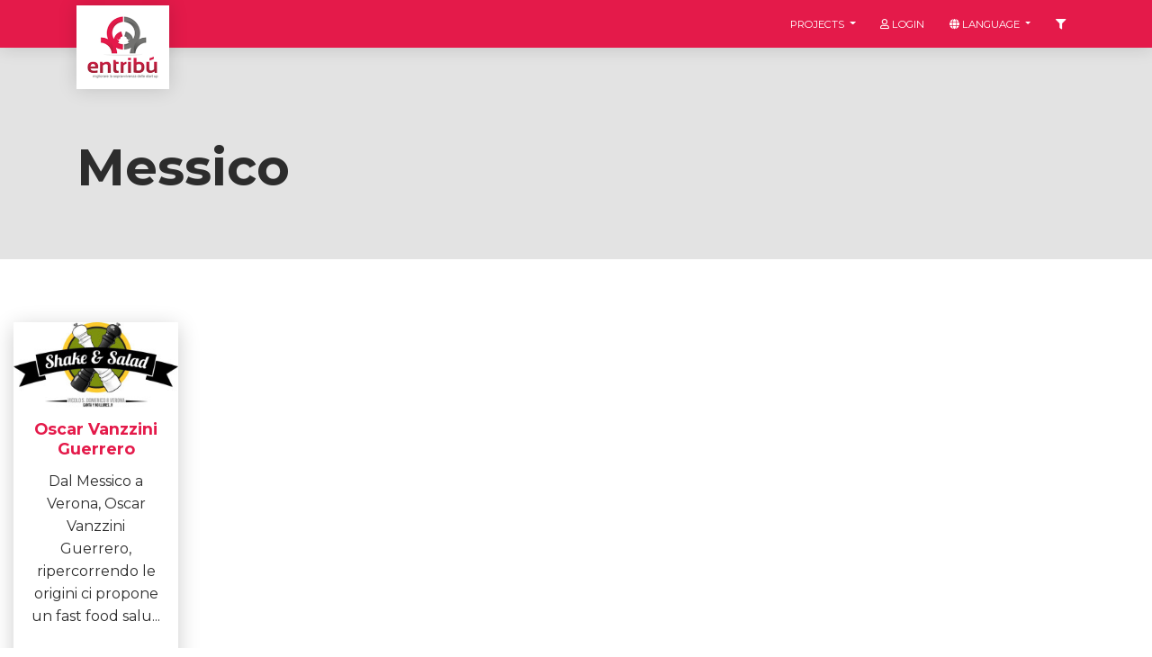

--- FILE ---
content_type: text/html; charset=UTF-8
request_url: https://www.entribu.eu/en/entribu/tag/messico
body_size: 2417
content:
<!DOCTYPE html>
<html lang="en">
  <head>
    <meta charset="utf-8">
    <meta name="viewport" content="width=device-width, initial-scale=1">

    <link rel="shortcut icon" href="https://www.entribu.eu/img/favicon.png"/>

    <!-- CSRF Token -->
    <meta name="csrf-token" content="fRVtsQcohJmXGWn915XcrjiTS9z9ofiuIg931jKg">

    <title>Entribu</title>

    <!-- Styles -->
    <link href="https://www.entribu.eu/css/app.css?v=20190305" rel="stylesheet">
  </head>
  <body class="landing-page sidebar-collapse">

    
    <div class="main-wrapper">
      <div id="content">

        <!-- Navbar -->
        <nav class="navbar navbar-expand-lg bg-primary fixed-top">
          <div class="container">
            <div class="navbar-translate">
              <div class="d-flex align-items-start">
                                  <a class="navbar-brand" href="https://www.entribu.eu/en">
                    <img src="/img/logo.png">
                  </a>
                              </div>
              <button class="navbar-toggler" type="button" data-toggle="collapse" data-target="#navigation" aria-controls="navigation-index" aria-expanded="false" aria-label="Toggle navigation">
                <span class="navbar-toggler-bar top-bar"></span>
                <span class="navbar-toggler-bar middle-bar"></span>
                <span class="navbar-toggler-bar bottom-bar"></span>
              </button>
            </div>
            <div class="collapse navbar-collapse" data-color="orange">
              <ul class="navbar-nav ml-auto">
                <li class="nav-item dropdown">
                  <a href="#" class="nav-link dropdown-toggle" id="navbarDropdownMenuLink" data-toggle="dropdown">
                    <p>﻿Projects</p>
                  </a>
                  <div class="dropdown-menu dropdown-menu-right" aria-labelledby="navbarDropdownMenuLink">
                                          <a class="dropdown-item" href="https://www.entribu.eu/en">
                        Entribù
                      </a>
                                          <a class="dropdown-item" href="https://www.entribu.eu/en/artistic">
                        Artistic
                      </a>
                                          <a class="dropdown-item" href="https://www.entribu.eu/en/incubatore-certificato-d-impresa">
                        Incubatore Certificato d&#039;Impresa
                      </a>
                                          <a class="dropdown-item" href="https://www.entribu.eu/en/imprenditore-si-diventa">
                        Imprenditore si diventa
                      </a>
                    
                  </div>
                </li>
                                  <li class="nav-item">
                    <a class="nav-link" href="/login/">
                      <i class="far fa-user"></i>
                      <p>Login</p>
                    </a>
                  </li>
                  <li class="nav-item dropdown">
                    <a href="#" class="nav-link dropdown-toggle" id="navbarDropdownMenuLink" data-toggle="dropdown">
                      <i class="fas fa-globe"></i>
                      <p>Language</p>
                    </a>
                    <div class="dropdown-menu dropdown-menu-right" aria-labelledby="navbarDropdownMenuLink">
                                              <a class="dropdown-item" rel="alternate" hreflang="de" href="https://www.entribu.eu/de/entribu/tag/messico">
                          <i class='flag-icon flag-icon-de'></i>
                          Deutsch
                        </a>
                                              <a class="dropdown-item" rel="alternate" hreflang="en" href="https://www.entribu.eu/en/entribu/tag/messico">
                          <i class='flag-icon flag-icon-gb'></i>
                          English
                        </a>
                                              <a class="dropdown-item" rel="alternate" hreflang="it" href="https://www.entribu.eu/it/entribu/tag/messico">
                          <i class='flag-icon flag-icon-it'></i>
                          Italiano
                        </a>
                                              <a class="dropdown-item" rel="alternate" hreflang="hu" href="https://www.entribu.eu/hu/entribu/tag/messico">
                          <i class='flag-icon flag-icon-hu'></i>
                          magyar
                        </a>
                                              <a class="dropdown-item" rel="alternate" hreflang="pl" href="https://www.entribu.eu/pl/entribu/tag/messico">
                          <i class='flag-icon flag-icon-pl'></i>
                          polski
                        </a>
                                              <a class="dropdown-item" rel="alternate" hreflang="sk" href="https://www.entribu.eu/sk/entribu/tag/messico">
                          <i class='flag-icon flag-icon-sk'></i>
                          slovenčina
                        </a>
                                              <a class="dropdown-item" rel="alternate" hreflang="sl" href="https://www.entribu.eu/sl/entribu/tag/messico">
                          <i class='flag-icon flag-icon-sl'></i>
                          slovenščina
                        </a>
                                              <a class="dropdown-item" rel="alternate" hreflang="cs" href="https://www.entribu.eu/cs/entribu/tag/messico">
                          <i class='flag-icon flag-icon-cz'></i>
                          čeština
                        </a>
                                          </div>
                  </li>
                                <li class="nav-item">
                  <a class="nav-link" href="#" id="sidebarCollapse">
                    <i class="fas fa-filter"></i>
                  </a>
                </li>
              </ul>
            </div>
          </div>
        </nav>

        <!-- End Navbar -->
        <div class="wrapper">
          <div class="section entribu-header">
  <div class="container">
    <h1 class="title p-0 mt-4 mb-0">Messico</h1>
    </div>
  </div>
  
  <div class="section section-basic" id="basic-elements">
    <div class="container-fluid">
        <div class="row">
                      <div class="col-12 col-md-4 col-lg-3 col-xl-2 text-center">
  <div class="entribu-card">
    <div class="card">
      <a href="https://www.entribu.eu/en/entribu/resources/show/oscar-vanzzini-guerrero">
        <div class="card-header">
          <img src="/img/cache/icon/storage/resources/554/images/1779819_471118419683964_2012946922_n.jpg" alt="Oscar Vanzzini Guerrero">
        </div>
        <div class="card-body">
          <h5 class="card-title">Oscar Vanzzini Guerrero</h5>
          <p class="card-text">Dal Messico a Verona, Oscar Vanzzini Guerrero, ripercorrendo le origini ci propone un fast food salu...</p>
        </div>
      </a>
      <div class="card-footer">
        <ul>
          <li>
            <i class="fas ﻿fas fa-align-justify"></i> ﻿Text
          </li>
          <li>
            <i class="fas fa-user"></i>  
          </li>
          <li>
            <i class="fas fa-calendar-alt"></i> 29/04/2014
          </li>
          <li>
            <i class="fas fa-language"></i> <i class='flag-icon flag-icon-it'></i>
          </li>
        </ul>
      </div>
    </div>
  </div>
</div>                    
        </div>
    </div>
  </div>  
          <footer class="footer footer-default">
            <div class="container">
              <div class="row">
                <div class="col-md-10">
                  <a href="http://www.t2i.it/" target="_blank">t2i</a> – trasferimento tecnologico e innovazione - Codice Fiscale / Partiva IVA 04636360267<br>
                  Sede legale e operativa: Piazza delle Istituzioni 34/a, 31100 - Treviso - Sede operativa: Corso Porta Nuova 96, 37122 - Verona<br>
                  Incubatore certificato d'impresa: Viale Porta Adige 45, 45100 - Rovigo - E-mail: entribu@t2i.it
                </div>
                <div class="col-md-2">
                  <a href="https://www.entribu.eu/en/privacy-policy">Privacy</a> | <a href="https://www.entribu.eu/en/legal-disclaimer">Legal Disclaimer</a>
                </div>
              </div>
            </div>
          </footer>
        </div>
      </div>
      <nav id="sidebar">
        <a href="javascript:void(0)" class="nav-link close-panel">
          <i class="fas fa-arrow-right"></i>
        </a>
        <span>Select the languages to filter your searches with</span>
        <form action="https://www.entribu.eu/en/resources/setFilterLanguage" method="POST">
          <input type="hidden" name="_token" value="fRVtsQcohJmXGWn915XcrjiTS9z9ofiuIg931jKg">                      <div class="form-check">
              <label class="form-check-label">
              <input class="form-check-input" type="checkbox" name="languages[]" value="1" >
                <span class="form-check-sign"></span>
                Afar <i class='flag-icon flag-icon-aa'></i>
              </label>
            </div>                
                      <div class="form-check">
              <label class="form-check-label">
              <input class="form-check-input" type="checkbox" name="languages[]" value="28" >
                <span class="form-check-sign"></span>
                Czech <i class='flag-icon flag-icon-cz'></i>
              </label>
            </div>                
                      <div class="form-check">
              <label class="form-check-label">
              <input class="form-check-input" type="checkbox" name="languages[]" value="33" >
                <span class="form-check-sign"></span>
                German <i class='flag-icon flag-icon-de'></i>
              </label>
            </div>                
                      <div class="form-check">
              <label class="form-check-label">
              <input class="form-check-input" type="checkbox" name="languages[]" value="38" >
                <span class="form-check-sign"></span>
                English <i class='flag-icon flag-icon-gb'></i>
              </label>
            </div>                
                      <div class="form-check">
              <label class="form-check-label">
              <input class="form-check-input" type="checkbox" name="languages[]" value="62" >
                <span class="form-check-sign"></span>
                Hungarian <i class='flag-icon flag-icon-hu'></i>
              </label>
            </div>                
                      <div class="form-check">
              <label class="form-check-label">
              <input class="form-check-input" type="checkbox" name="languages[]" value="71" >
                <span class="form-check-sign"></span>
                Italian <i class='flag-icon flag-icon-it'></i>
              </label>
            </div>                
                      <div class="form-check">
              <label class="form-check-label">
              <input class="form-check-input" type="checkbox" name="languages[]" value="125" >
                <span class="form-check-sign"></span>
                Polish <i class='flag-icon flag-icon-pl'></i>
              </label>
            </div>                
                      <div class="form-check">
              <label class="form-check-label">
              <input class="form-check-input" type="checkbox" name="languages[]" value="140" >
                <span class="form-check-sign"></span>
                Slovak <i class='flag-icon flag-icon-sk'></i>
              </label>
            </div>                
                      <div class="form-check">
              <label class="form-check-label">
              <input class="form-check-input" type="checkbox" name="languages[]" value="141" >
                <span class="form-check-sign"></span>
                Slovenian <i class='flag-icon flag-icon-si'></i>
              </label>
            </div>                
                    <button type="submit" class="btn btn-neutral">Filter</button>
        </form>            
      </nav>
    </div>
    <script> var CKEDITOR_BASEPATH = '/js/ckeditor/'; </script>
    <script src="/js/app.js?v=20190213"></script>
    <script src="https://www.entribu.eu/js/share.js"></script>
    <!-- Global site tag (gtag.js) - Google Analytics -->
    <script async src="https://www.googletagmanager.com/gtag/js?id=UA-133734002-1"></script>
    <script>
      window.dataLayer = window.dataLayer || [];
      function gtag(){dataLayer.push(arguments);}
      gtag('js', new Date());
      gtag('config', 'UA-133734002-1', { 'anonymize_ip': true });
    </script>
    
  </body>
</html>
